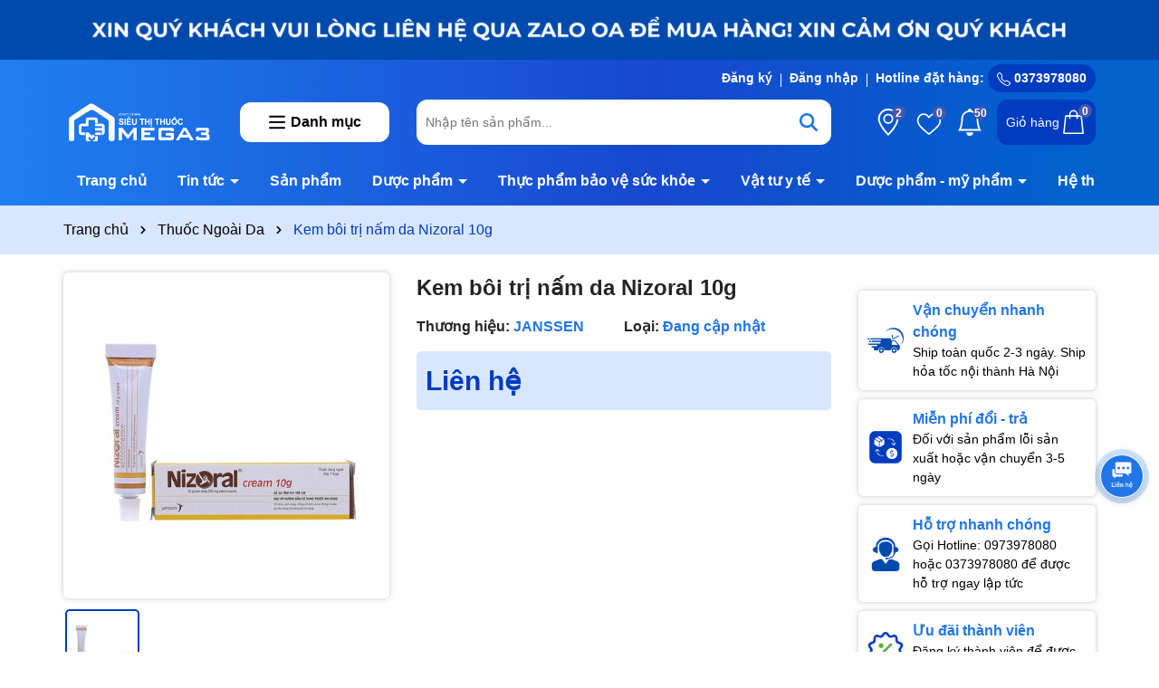

--- FILE ---
content_type: text/css
request_url: https://bizweb.dktcdn.net/100/343/352/themes/917882/assets/index.scss.css?1742482687521
body_size: 3886
content:
.alert-warning{color:#856404;background-color:#fff3cd;border-color:#ffeeba}.section_slider{margin-top:30px}.section_slider .home-slider{border-radius:15px}.section_slider .home-slider .swiper-slide{text-align:center}.section_danhmuc .danhmuc-slider a{display:block;text-align:center;border-radius:5px;position:relative}.section_danhmuc .danhmuc-slider a .thumb{overflow:hidden;height:100px;display:block;position:relative;width:100px;margin:auto;transition:all .5s ease}.section_danhmuc .danhmuc-slider a .thumb img{position:absolute;top:0;left:0;width:100%;height:100%;-o-object-fit:contain;object-fit:contain}.section_danhmuc .danhmuc-slider a h3{font-weight:600;font-size:14px;color:#000}.section_danhmuc .danhmuc-slider a:hover .thumb{transform:scale(0.8)}.section_danhmuc .danhmuc-slider a:hover h3{color:#003cbf}.section_chinhsach a{display:flex;align-items:center}.section_chinhsach a img{max-height:40px;width:auto}.section_chinhsach a .text{color:#000;padding-left:10px}.section_chinhsach a .text .title{display:block;color:#2075e7;font-size:16px;font-weight:700}section{margin-bottom:50px}@media (max-width: 991px){section{margin-bottom:20px}}@media (min-width: 767px) and (max-width: 991px){.section_product_noibat .col-fix:nth-child(8),.section_product_noibat .col-fix:nth-child(9){display:none}}@media (min-width: 767px) and (max-width: 991px){.section_product_noibat .swiper-pagination{display:none !important}}.section_product_tab .tabs-title{text-align:center;flex-wrap:nowrap;overflow-x:auto;overflow-y:hidden;display:flex;margin-bottom:30px}@media (max-width: 1199px){.section_product_tab .tabs-title{justify-content:flex-start;width:100%;overflow-x:scroll}}.section_product_tab .tabs-title .tab-link{margin-bottom:0;cursor:pointer;display:inline-block;padding-right:12px;font-size:15px;flex:0 0 auto;text-align:left;position:relative;height:100%}@media (max-width: 1199px){.section_product_tab .tabs-title .tab-link{min-width:20%;padding:5px 5px}}@media (max-width: 991px){.section_product_tab .tabs-title .tab-link{min-width:25%}}@media (max-width: 767px){.section_product_tab .tabs-title .tab-link{min-width:40%}}.section_product_tab .tabs-title .tab-link:last-child{margin-right:0px}.section_product_tab .tabs-title .tab-link span{font-size:16px;position:relative;display:block;font-weight:600;padding:10px;border:1px solid #2075e7;color:#000;border-radius:5px;display:flex;align-items:center;justify-content:center}@media (max-width: 767px){.section_product_tab .tabs-title .tab-link span{font-size:14px;padding:5px 10px}}.section_product_tab .tabs-title .tab-link span img{height:30px;margin-right:5px;width:auto}.section_product_tab .tabs-title .tab-link.current span,.section_product_tab .tabs-title .tab-link:hover span{color:#fff;background:#2075e7}.section_product_tab .tab-content{display:none}.section_product_tab .tab-content.current{display:block}@media (max-width: 991px) and (min-width: 767px){.section_product_tab .tab-content .col-fix:nth-child(7),.section_product_tab .tab-content .col-fix:nth-child(8){display:none}}@media (max-width: 767px){.section_product_tab .e-tabs{margin-bottom:30px}}.section_product_tab .see-more{display:inline-block;padding:5px 15px;font-size:16px;border:2px solid #2075e7;border-radius:5px;color:#000}.section_product_tab .see-more:hover{background:#003cbf;color:#fff;border:2px solid #003cbf}.section_product_tab .search-more-tab{margin-top:5px}.section_product_tab .search-more-tab span{font-size:16px;font-weight:800;display:block;margin-bottom:10px}.section_product_tab .search-more-tab ul li{display:inline-block;margin-right:5px;margin-bottom:5px}.section_product_tab .search-more-tab ul li a{display:block;padding:5px 10px;border-radius:5px;background:#2075e7;color:#fff}.section_product_tab .search-more-tab ul li a:hover{background:#4658ac;color:#fff}.section_flashsale .product-flash-swiper{margin-bottom:20px}.section_flashsale .group_title_index_flash{position:relative;display:flex;justify-content:space-between;align-items:flex-end;padding-bottom:10px}@media (max-width: 991px){.section_flashsale .group_title_index_flash{flex-direction:column;align-items:center}}.section_flashsale .group_title_index_flash .title{margin-bottom:0}@media (max-width: 767px){.section_flashsale .group_title_index_flash .title{line-height:20px}}.section_flashsale .group_title_index_flash .title .title-name{margin-bottom:0;position:relative;font-size:26px;font-weight:700;color:#fff}@media (max-width: 767px){.section_flashsale .group_title_index_flash .title .title-name{font-size:20px;margin-bottom:5px;display:block}}.section_flashsale .group_title_index_flash .title .title-name img{height:35px;width:auto;animation:0.8s linear 0s infinite normal none running pulseSmall}@-webkit-keyframes pulseSmall{50%{opacity:0.3;transform:scale(1.3)}}.section_flashsale .group_title_index_flash .title a:hover{color:#003cbf}.section_flashsale .count-down{display:inline-block;font-size:14px;padding:0;text-align:right;background:transparent}.section_flashsale .count-down .timer-view{display:inline;width:100%;text-align:center;margin-bottom:20px}.section_flashsale .count-down .timer-view .block-timer{width:50px;height:50px;display:inline-flex;color:#fff;justify-content:center;align-items:center;background:#4658ac;margin:5px;border-radius:5px;margin-bottom:0}@media (max-width: 374px){.section_flashsale .count-down .timer-view .block-timer{width:35px;height:35px;margin:2px;margin-bottom:0}}.section_flashsale .count-down .timer-view .block-timer p{margin-bottom:0;font-size:16px}@media (max-width: 374px){.section_flashsale .count-down .timer-view .block-timer p{font-size:11px}}.section_flashsale .count-down .timer-view .block-timer p b{display:block;font-size:20px;line-height:20px}@media (max-width: 374px){.section_flashsale .count-down .timer-view .block-timer p b{font-size:14px}}.section_flashsale .count-down .timer-view .block-timer:first-child{margin-left:0}.section_flashsale .count-down .timer-view>span{font-size:30px;font-weight:600;line-height:30px;position:relative;top:11px;color:#fff}.section_flashsale .elio-productcount .countdown .line{height:8px;background:#dfdfdf;border-radius:5px}.section_flashsale .elio-productcount .countdown .line span{width:62%;display:block;height:8px;border-radius:5px;background-color:#2075e7;-webkit-animation:progress_bar_fill 2s linear infinite;animation:progress_bar_fill 2s linear infinite;background-image:linear-gradient(45deg, rgba(255,255,255,0.15) 25%, transparent 25%, transparent 50%, rgba(255,255,255,0.15) 50%, rgba(255,255,255,0.15) 75%, transparent 75%, transparent);background-size:40px 40px}.section_flashsale .elio-productcount .countdown .title{font-weight:700;margin-top:2px;display:block}@keyframes progress_bar_fill{0%{background-position:0 0}100%{background-position:40px 0}}.section_flashsale .thumb-flasale{padding:10px;border-radius:5px}.section_flashsale .text-banner-slider{color:#fff;margin-bottom:10px;font-size:16px;text-align:center}.section_flashsale .text-banner-slider a{color:#fff}.section_flashsale .text-banner-slider a:hover{color:#003cbf}.section_flashsale .text-banner-slider .swiper-wrapper{transition-timing-function:linear;align-items:center}.section_flashsale .see-more-flash{text-align:center;margin-top:20px}.section_flashsale .see-more-flash a{display:inline-block;padding:5px 15px;font-size:16px;border:2px solid #fff;border-radius:5px;color:#fff}.section_flashsale .see-more-flash a:hover{background:#4658ac;color:#fff;border:2px solid #4658ac}.section_flashsale .product-action .product-info{min-height:160px}.section_flashsale .product-action .btn-views{bottom:55px}.section_flashsale .product-action .btn-views:hover{bottom:60px}.section_about .thump-content{display:-ms-flexbox;display:flex;-ms-flex-wrap:wrap;flex-wrap:wrap}@media (max-width: 991px){.section_about .thump-content{margin-top:20px}}.section_about .thump-content .thump{color:#000;text-align:left}@media (max-width: 991px){.section_about .thump-content .thump{margin-bottom:20px}}.section_about .thump-content .thump a{display:block;margin-bottom:10px}.section_about .thump-content .thump h2{color:#2075e7;font-weight:700}@media (max-width: 991px){.section_about .thump-content .thump h2{font-size:26px}}.section_about .thump-content .thump .content{display:block;font-size:16px;margin-bottom:50px}@media (max-width: 991px){.section_about .thump-content .thump .content{font-size:14px}}.section_about .thump-content ul{display:-ms-flexbox;display:flex;-ms-flex-wrap:wrap;flex-wrap:wrap;margin-right:-5px;margin-left:-5px}.section_about .thump-content ul li{-ms-flex:0 0 50%;flex:0 0 50%;max-width:50%;position:relative;width:100%;padding-right:5px;padding-left:5px;display:flex;align-items:start;margin-bottom:10px}@media (max-width: 767px){.section_about .thump-content ul li{-ms-flex:0 0 100%;flex:0 0 100%;max-width:100%}}.section_about .thump-content ul li .thumb-image{min-width:50px;height:50px;display:flex;align-items:center;justify-content:center;background:#2075e7;border-radius:50%;padding:10px}.section_about .thump-content ul li .text{margin-left:10px}.section_about .thump-content ul li .text .title{display:block;font-weight:bold;font-size:16px}.swiper-wrapper{padding-bottom:1px}.section_blog .item-blog-big{margin-bottom:10px}.section_blog .item-blog-big .block-thumb{position:relative;overflow:hidden;width:100%;display:flex;-o-justify-content:center;-moz-justify-content:center;-webkit-justify-content:center;-os-justify-content:center;-o-display:flex;-moz-display:flex;-webkit-display:flex;-os-display:flex;align-items:center;position:relative;height:auto !important;padding-bottom:67%;border-radius:5px}.section_blog .item-blog-big .block-thumb img{width:auto !important;max-height:100%;position:absolute;top:0;bottom:0;left:0;right:0;margin:auto;will-change:opacify;transform:scale(1);transition:all 0.5s ease}.section_blog .item-blog-big .block-content h3{font-size:20px;font-weight:700;margin-top:10px;margin-bottom:0}.section_blog .item-blog-big .block-content .time-post{margin-top:10px;color:#003cbf}.section_blog .item-blog-big .block-content .justify{margin-top:10px}.section_blog .item-blog-small{display:-ms-flexbox;display:flex;-ms-flex-wrap:wrap;flex-wrap:wrap;margin-right:-5px;margin-left:-5px;margin-bottom:6px}.section_blog .item-blog-small .block-thumb{flex:0 0 35%;max-width:35%;position:relative;width:100%;padding-right:5px;padding-left:5px}.section_blog .item-blog-small .block-thumb .thumb{position:relative;overflow:hidden;width:100%;display:flex;-o-justify-content:center;-moz-justify-content:center;-webkit-justify-content:center;-os-justify-content:center;-o-display:flex;-moz-display:flex;-webkit-display:flex;-os-display:flex;align-items:center;position:relative;height:auto !important;padding-bottom:67%;border-radius:5px}.section_blog .item-blog-small .block-thumb .thumb img{width:auto !important;max-height:100%;position:absolute;top:0;bottom:0;left:0;right:0;margin:auto;will-change:opacify;transform:scale(1);transition:all 0.5s ease;border-radius:5px}.section_blog .item-blog-small .block-content{flex:0 0 65%;max-width:65%;position:relative;width:100%;padding-right:5px;padding-left:5px}.section_blog .item-blog-small .block-content h3{font-size:14px;font-weight:700;margin-bottom:5px}.section_coupon .swiper-slide{width:295px;margin-right:30px;display:flex;align-items:center;border:2px solid #2075e7;border-radius:8px;background:#fff}.section_coupon .swiper-slide .image{min-width:75px;height:75px;display:flex;border-right:1px solid #2075e7;display:block;position:relative}@media (max-width: 350px){.section_coupon .swiper-slide .image{min-width:65px;height:90px}}.section_coupon .swiper-slide .image img{position:absolute;top:0;left:0;width:100%;height:100%;-o-object-fit:contain;object-fit:contain;padding:8px}.section_coupon .swiper-slide .image:before,.section_coupon .swiper-slide .image:after{content:"";width:15px;height:15px;background-color:#fff;border-width:1px;border-style:solid;border-color:transparent #2075e7 #2075e7 transparent;border-image:initial;position:absolute;border-radius:50%;left:calc(100% - 14px / 2)}.section_coupon .swiper-slide .image:before{top:-16px;transform:rotate(45deg)}@media (max-width: 321px){.section_coupon .swiper-slide .image:before{top:-8px}}.section_coupon .swiper-slide .image:after{bottom:-16px;transform:rotate(-135deg)}@media (max-width: 321px){.section_coupon .swiper-slide .image:after{bottom:-8px}}.section_coupon .swiper-slide .content_wrap{display:flex;flex-direction:column;padding:5px;position:relative;width:100%}.section_coupon .swiper-slide .content_wrap .content-top{font-size:16px}.section_coupon .swiper-slide .content_wrap .content-top span{display:block;font-size:12px;color:#000}@media (max-width: 350px){.section_coupon .swiper-slide .content_wrap .content-top{font-size:14px}.section_coupon .swiper-slide .content_wrap .content-top span{font-size:10px}}.section_coupon .swiper-slide .content_wrap .content-bottom{display:flex;align-items:center;justify-content:space-between}.section_coupon .swiper-slide .content_wrap .content-bottom span{color:#2075e7;font-size:12px}.section_coupon .swiper-slide .content_wrap .content-bottom .coupon-code{display:inline-block;color:#fff;background:#003cbf;padding:5px 10px;border-radius:8px;margin-top:5px;margin-left:0px;min-width:90px;text-align:center;cursor:pointer}.section_coupon .swiper-slide .content_wrap .content-bottom .coupon-code:hover{background:#4658ac}.section_coupon .swiper-slide .content_wrap .info-button{display:flex;justify-content:center;align-items:center;width:25px;height:25px;font-size:14px;border:1px solid #2075e7;border-radius:99px;position:absolute;right:10px;top:5px}.section_coupon .swiper-slide .content_wrap .info-button svg{width:10px;height:10px;fill:#2075e7}.section_coupon .swiper-slide .content_wrap .info-button:hover svg{fill:#4658ac}.popup-coupon{padding:0 8px;box-sizing:border-box;width:450px;max-height:505px;height:auto;background:transparent;margin:0 auto;position:relative;position:fixed;left:50%;top:10%;transition:transform 0.5s cubic-bezier(0.645, 0.045, 0.355, 1),visibility 0.5s cubic-bezier(0.645, 0.045, 0.355, 1);box-shadow:none;touch-action:manipulation;opacity:0;transform:translateX(-50%);z-index:-1;min-height:200px}@media (max-width: 767px){.popup-coupon{width:100%}}.popup-coupon.active{opacity:1;z-index:99999}.popup-coupon .content{display:flex;align-items:center;flex-direction:column;justify-content:center;border-radius:5px;background-color:#fff;margin:0 auto;-webkit-box-shadow:3px 3px 20px 0 rgba(0,0,0,0.15);box-shadow:3px 3px 20px 0 rgba(0,0,0,0.15);position:relative;overflow:hidden}.popup-coupon .content .title{display:block;width:100%;padding:10px;background:#2075e7;color:#fff}.popup-coupon .content .close-popup{position:absolute;top:8px;right:10px}.popup-coupon .content .close-popup svg{width:15px;height:15px;transition:transform 0.3s}.popup-coupon .content .close-popup svg path{fill:#fff}.popup-coupon .content .close-popup:hover svg{transform:rotate(90deg)}.popup-coupon .content ul{width:100%}.popup-coupon .content ul li{padding:10px;display:flex}.popup-coupon .content ul li:nth-child(2n+1){background-color:#f9f9f9}.popup-coupon .content ul li span:first-child{min-width:126px;display:inline-block;color:#2075e7}.section_xuhuong .title{font-size:20px;font-weight:700}.section_xuhuong .see-more{display:inline-block;padding:5px 15px;font-size:16px;border-radius:5px;color:#fff;margin-top:20px;background:#2075e7}@media (max-width: 991px){.section_xuhuong .see-more{margin-top:10px;margin-bottom:20px;padding:3px 10px}}.section_xuhuong .see-more:hover{background:#003cbf}.section_xuhuong .danhmuc-slider2 a{box-shadow:0 0px 2px 0 rgba(60,64,67,0.1),0 0px 6px 0px rgba(60,64,67,0.25);text-align:center;border-radius:5px;display:block;padding:5px}.section_xuhuong .danhmuc-slider2 a h3{font-size:15px}.section_xuhuong .danhmuc-slider2 a:hover{box-shadow:0 0px 2px 0 #2075e7,0 0px 6px 0px #2075e7}.section_video .swiper-slide .block-thumb{position:relative;overflow:hidden;width:100%;display:flex;-o-justify-content:center;-moz-justify-content:center;-webkit-justify-content:center;-os-justify-content:center;-o-display:flex;-moz-display:flex;-webkit-display:flex;-os-display:flex;align-items:center;position:relative;height:auto !important;padding-bottom:67%;border-radius:5px}.section_video .swiper-slide .block-thumb img{width:auto !important;max-height:100%;position:absolute;top:0;bottom:0;left:0;right:0;margin:auto;will-change:opacify;transform:scale(1);transition:all 0.5s ease}.section_video .swiper-slide .block-thumb .icon{position:absolute;z-index:9;left:0;right:0;top:0;bottom:0;display:flex;align-items:center;justify-content:center;background:rgba(0,0,0,0.17)}.section_video .swiper-slide .block-thumb .icon svg{width:50px;height:50px}.section_video .swiper-slide .block-thumb .icon svg path{fill:#fff}.section_video .swiper-slide .block-content h3{font-size:18px;font-weight:700;margin-top:20px}.section_video .swiper-slide:hover .icon path{fill:#003cbf !important}.popup-video{position:fixed;z-index:99999;top:0 !important;left:0;right:0;text-align:center;bottom:0;display:flex;align-items:center;justify-content:center;background:rgba(0,0,0,0.89);display:none}.popup-video.active{display:flex}.popup-video .close-popup-video{background:#fff;color:#000;position:absolute;right:10px;top:10px;padding:5px 10px;border-radius:5px;cursor:pointer}.popup-video .close-popup-video:hover{opacity:0.8}.popup-video iframe{height:calc(100vh - 200px);width:1100px}@media (max-width: 1100px){.popup-video iframe{width:700px}}@media (max-width: 767px){.popup-video .body-popup{padding:0 5px;width:100%}.popup-video .body-popup iframe{width:100%;height:300px}}


--- FILE ---
content_type: text/css
request_url: https://bizweb.dktcdn.net/100/343/352/themes/917882/assets/breadcrumb_style.scss.css?1742482687521
body_size: 113
content:
.bread-crumb{background:#d9e6ff}.breadcrumb{margin:0;font-size:16px;padding:15px 0px;border-radius:0;font-weight:400;line-height:24px;width:100%;text-align:left;margin-bottom:20px}.breadcrumb li{display:inline}.breadcrumb li>a{color:#000}.breadcrumb li>a>span{color:#000}.breadcrumb li .mr_lr{padding:0px 3px;color:#000}.breadcrumb li .mr_lr svg{width:10px;height:10px;margin-top:-2px}.breadcrumb li span{display:inline;color:#000}.breadcrumb li span .fa{color:#000;padding:0px 5px}.breadcrumb li a:hover,.breadcrumb li.active,.breadcrumb li strong{color:#2075e7;font-weight:400;text-decoration:none}.breadcrumb li a:hover span,.breadcrumb li.active span,.breadcrumb li strong span{color:#003cbf}.breadcrumb>li+li:before{display:none}


--- FILE ---
content_type: image/svg+xml
request_url: https://bizweb.dktcdn.net/100/343/352/themes/917882/assets/visa_fdc3324c35.svg?1742482687521
body_size: 79944
content:
<svg width="36" height="19" viewBox="0 0 36 19" fill="none" xmlns="http://www.w3.org/2000/svg" xmlns:xlink="http://www.w3.org/1999/xlink">
<rect y="4" width="36" height="12" fill="url(#pattern0)"/>
<defs>
<pattern id="pattern0" patternContentUnits="objectBoundingBox" width="1" height="1">
<use xlink:href="#image0_1985_757" transform="matrix(0.000277778 0 0 0.000859107 -0.0611111 -0.207904)"/>
</pattern>
<image id="image0_1985_757" width="4060" height="1648" xlink:href="[data-uri]"/>
</defs>
</svg>
